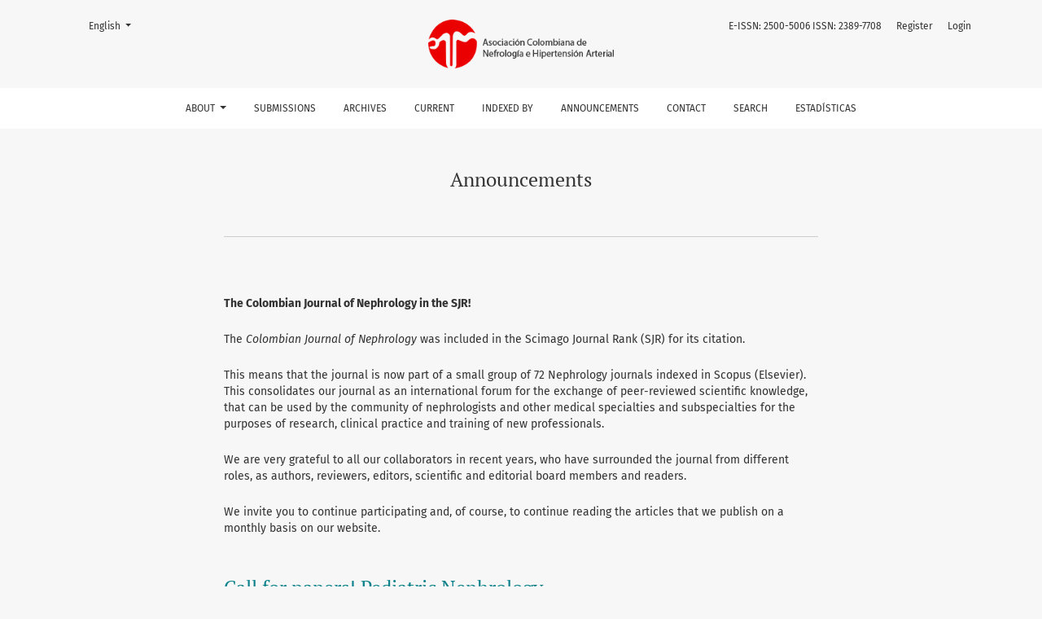

--- FILE ---
content_type: text/html; charset=utf-8
request_url: https://revistanefrologia.org/index.php/rcn/announcement
body_size: 4273
content:



	

<!DOCTYPE html>
<html lang="en-US" xml:lang="en-US">
<head>
	<meta charset="utf-8">
	<meta name="viewport" content="width=device-width, initial-scale=1.0">
	<title>
		Announcements
							| Revista Colombiana de Nefrología
			</title>

	
<link rel="icon" href="https://revistanefrologia.org/public/journals/1/favicon_en_US.png">
<meta name="generator" content="Open Journal Systems 3.3.0.14">
<meta name="keywords" content="revista colombiana de nefrología; nephrology; research; scientific research; high blood pressure; basic research; clinical research; " />
<meta name="google-site-verification" content="6FySGjj76XP7phc2hhKciOoNn4K3gzaymkFBUKc533o" />
<!-- Google tag (gtag.js) -->
<script async src="https://www.googletagmanager.com/gtag/js?id=G-TB9750WQD1"></script>
<script>
  window.dataLayer = window.dataLayer || [];
  function gtag(){dataLayer.push(arguments);}
  gtag('js', new Date());

  gtag('config', 'G-TB9750WQD1');
</script>
	<link rel="stylesheet" href="https://revistanefrologia.org/plugins/themes/healthSciences/libs/bootstrap.min.css?v=3.3.0.14" type="text/css" /><link rel="stylesheet" href="https://revistanefrologia.org/index.php/rcn/$$$call$$$/page/page/css?name=stylesheet" type="text/css" /><link rel="stylesheet" href="https://revistanefrologia.org/public/journals/1/styleSheet.css?d=2021-09-24+11%3A21%3A54" type="text/css" />
</head>
<body dir="ltr">

<header class="main-header">
	<div class="container">

		<h1 class="sr-only">Announcements</h1>

	<div class="navbar-logo">
		<a href="	https://revistanefrologia.org/index.php/rcn/index
"><img src="https://revistanefrologia.org/public/journals/1/pageHeaderLogoImage_es_ES.png"alt="##common.pageHeaderLogo.altText##"class="img-fluid"></a>
	</div>

		<nav class="navbar navbar-expand-lg navbar-light">
		<a class="navbar-brand" href="	https://revistanefrologia.org/index.php/rcn/index
"><img src="https://revistanefrologia.org/public/journals/1/pageHeaderLogoImage_es_ES.png"alt="##common.pageHeaderLogo.altText##"class="img-fluid"></a>
		<button class="navbar-toggler" type="button" data-toggle="collapse" data-target="#main-navbar"
		        aria-controls="main-navbar" aria-expanded="false"
		        aria-label="Toggle Navigation">
			<span class="navbar-toggler-icon"></span>
		</button>

		<div class="collapse navbar-collapse justify-content-md-center" id="main-navbar">
																		<ul id="primaryNav" class="navbar-nav">
																					<li class="nav-item nmi_type_about dropdown">
				<a href="https://revistanefrologia.org/index.php/rcn/about"
					class="nav-link dropdown-toggle"
											id="navMenuDropdown0"
						data-toggle="dropdown"
						aria-haspopup="true"
						aria-expanded="false"
									>
					About
				</a>
									<div class="dropdown-menu" aria-labelledby="navMenuDropdown0">
																					<a class="dropdown-item" href="https://revistanefrologia.org/index.php/rcn/about">
									About the Journal
								</a>
																												<a class="dropdown-item" href="https://www.revistanefrologia.org/index.php/rcn/etica">
									Ethics
								</a>
																												<a class="dropdown-item" href="https://www.revistanefrologia.org/index.php/rcn/review">
									Peer Review
								</a>
																												<a class="dropdown-item" href="https://revistanefrologia.org/index.php/rcn/access">
									Access
								</a>
																												<a class="dropdown-item" href="https://revistanefrologia.org/index.php/rcn/guidelines">
									Submission guidelines
								</a>
																												<a class="dropdown-item" href="https://revistanefrologia.org/index.php/rcn/about/editorialTeam">
									Editorial Team
								</a>
																												<a class="dropdown-item" href="http://revistanefrologia.org/index.php/rcn/patrocinio">
									Sponsorship
								</a>
																		</div>
							</li>
														<li class="nav-item nmi_type_submissions">
				<a href="https://revistanefrologia.org/index.php/rcn/about/submissions"
					class="nav-link"
									>
					Submissions
				</a>
							</li>
														<li class="nav-item nmi_type_archives">
				<a href="https://revistanefrologia.org/index.php/rcn/issue/archive"
					class="nav-link"
									>
					Archives
				</a>
							</li>
														<li class="nav-item nmi_type_current">
				<a href="https://revistanefrologia.org/index.php/rcn/issue/current"
					class="nav-link"
									>
					Current
				</a>
							</li>
														<li class="nav-item nmi_type_custom">
				<a href="https://revistanefrologia.org/index.php/rcn/databases"
					class="nav-link"
									>
					Indexed by
				</a>
							</li>
														<li class="nav-item nmi_type_announcements">
				<a href="https://revistanefrologia.org/index.php/rcn/announcement"
					class="nav-link"
									>
					Announcements
				</a>
							</li>
														<li class="nav-item nmi_type_contact">
				<a href="https://revistanefrologia.org/index.php/rcn/about/contact"
					class="nav-link"
									>
					Contact
				</a>
							</li>
														<li class="nav-item nmi_type_search">
				<a href="https://revistanefrologia.org/index.php/rcn/search/search"
					class="nav-link"
									>
					Search
				</a>
							</li>
														<li class="nav-item nmi_type_custom">
				<a href="https://revistanefrologia.org/index.php/rcn/estadisticas"
					class="nav-link"
									>
					Estadísticas
				</a>
							</li>
			</ul>

			
										<ul id="primaryNav-userNav" class="navbar-nav">
														<li class="nav-item nmi_type_remote_url">
				<a href="https://revistanefrologia.org/"
					class="nav-link"
									>
					E-ISSN: 2500-5006  ISSN: 2389-7708
				</a>
							</li>
														<li class="nav-item nmi_type_user_register">
				<a href="https://revistanefrologia.org/index.php/rcn/user/register"
					class="nav-link"
									>
					Register
				</a>
							</li>
														<li class="nav-item nmi_type_user_login">
				<a href="https://revistanefrologia.org/index.php/rcn/login"
					class="nav-link"
									>
					Login
				</a>
							</li>
										</ul>

				<div id="languageSmallNav" class="dropdown language-toggle">
		<button class="btn dropdown-toggle" type="button" id="languageToggleMenulanguageSmallNav" data-toggle="dropdown" aria-haspopup="true" aria-expanded="false">
			<span class="sr-only">Change the language. The current language is:</span>
			English
		</button>
		<div class="dropdown-menu" aria-labelledby="languageToggleMenulanguageSmallNav">
																			<a class="dropdown-item" href="https://revistanefrologia.org/index.php/rcn/user/setLocale/es_ES?source=%2Findex.php%2Frcn%2Fannouncement">
						Español
					</a>
									</div>
	</div>
		</div>
	</nav>

			<ul id="userNav" class="navbar-nav">
														<li class="nav-item nmi_type_remote_url">
				<a href="https://revistanefrologia.org/"
					class="nav-link"
									>
					E-ISSN: 2500-5006  ISSN: 2389-7708
				</a>
							</li>
														<li class="nav-item nmi_type_user_register">
				<a href="https://revistanefrologia.org/index.php/rcn/user/register"
					class="nav-link"
									>
					Register
				</a>
							</li>
														<li class="nav-item nmi_type_user_login">
				<a href="https://revistanefrologia.org/index.php/rcn/login"
					class="nav-link"
									>
					Login
				</a>
							</li>
										</ul>


			<div id="languageLargeNav" class="dropdown language-toggle">
		<button class="btn dropdown-toggle" type="button" id="languageToggleMenulanguageLargeNav" data-toggle="dropdown" aria-haspopup="true" aria-expanded="false">
			<span class="sr-only">Change the language. The current language is:</span>
			English
		</button>
		<div class="dropdown-menu" aria-labelledby="languageToggleMenulanguageLargeNav">
																			<a class="dropdown-item" href="https://revistanefrologia.org/index.php/rcn/user/setLocale/es_ES?source=%2Findex.php%2Frcn%2Fannouncement">
						Español
					</a>
									</div>
	</div>

	</div>
</header>

<div class="container page-announcement">
	<div class="row page-header justify-content-md-center">
		<div class="col-md-8">
			<h1>Announcements</h1>
		</div>
	</div>
	<div class="row justify-content-md-center">
		<div class="col-md-8">
			<div class="page-content">
		        <p><strong>The Colombian Journal of Nephrology in the SJR!</strong></p>
<p>The <em>Colombian Journal of Nephrology</em> was included in the Scimago Journal Rank (SJR) for its citation.</p>
<p>This means that the journal is now part of a small group of 72 Nephrology journals indexed in Scopus (Elsevier). This consolidates our journal as an international forum for the exchange of peer-reviewed scientific knowledge, that can be used by the community of nephrologists and other medical specialties and subspecialties for the purposes of research, clinical practice and training of new professionals.</p>
<p>We are very grateful to all our collaborators in recent years, who have surrounded the journal from different roles, as authors, reviewers, editors, scientific and editorial board members and readers.</p>
<p>We invite you to continue participating and, of course, to continue reading the articles that we publish on a monthly basis on our website.</p>
		        		        		                	
<article class="announcement-summary">
	<h2>
		<a href="https://revistanefrologia.org/index.php/rcn/announcement/view/14">
			Call for papers! Pediatric Nephrology
		</a>
	</h2>
	<div class="announcement-summary-date">
		September  2, 2025
	</div>
	<div class="announcement-summary-description">
		<p>The Colombian Journal of Nephrology is launching an international call for papers for a special issue on Pediatric Nephrology to be published in 2026. The first stage of this call involves the submission of abstracts with article proposals; <strong>the deadline for submissions is December 1, 2025</strong>.</p>
		<p class="announcement-summary-more">
			<a class="btn" href="https://revistanefrologia.org/index.php/rcn/announcement/view/14">
				<span aria-hidden="true" role="presentation">Read More</span>

								<span class="sr-only">
					Read more about Call for papers! Pediatric Nephrology
				</span>
			</a>
		</p>
	</div>
</article>
		        		                	
<article class="announcement-summary">
	<h2>
		<a href="https://revistanefrologia.org/index.php/rcn/announcement/view/13">
			Call for papers, 2024!
		</a>
	</h2>
	<div class="announcement-summary-date">
		April  1, 2024
	</div>
	<div class="announcement-summary-description">
		<p>Call for papers to submit papers</p>
		<p class="announcement-summary-more">
			<a class="btn" href="https://revistanefrologia.org/index.php/rcn/announcement/view/13">
				<span aria-hidden="true" role="presentation">Read More</span>

								<span class="sr-only">
					Read more about Call for papers, 2024!
				</span>
			</a>
		</p>
	</div>
</article>
		        		                	
<article class="announcement-summary">
	<h2>
		<a href="https://revistanefrologia.org/index.php/rcn/announcement/view/12">
			The Colombian Journal of Nephrology in the SJR!
		</a>
	</h2>
	<div class="announcement-summary-date">
		May  5, 2023
	</div>
	<div class="announcement-summary-description">
		<p>The Colombian Journal of Nephrology was included in the Scimago Journal Rank (SJR) for its citation.</p>
<p>This means that the journal is now part of a small group of 72 Nephrology journals indexed in Scopus (Elsevier).</p>
		<p class="announcement-summary-more">
			<a class="btn" href="https://revistanefrologia.org/index.php/rcn/announcement/view/12">
				<span aria-hidden="true" role="presentation">Read More</span>

								<span class="sr-only">
					Read more about The Colombian Journal of Nephrology in the SJR!
				</span>
			</a>
		</p>
	</div>
</article>
		        		                	
<article class="announcement-summary">
	<h2>
		<a href="https://revistanefrologia.org/index.php/rcn/announcement/view/9">
			Merry Christmas and a Happy New Year!
		</a>
	</h2>
	<div class="announcement-summary-date">
		December 24, 2022
	</div>
	<div class="announcement-summary-description">
		<p>The <strong><em>Colombian Journal of Nephrology</em></strong> wishes a Merry Christmas and a Happy New Year to all its authors, reviewers, editors and readers!</p>
		<p class="announcement-summary-more">
			<a class="btn" href="https://revistanefrologia.org/index.php/rcn/announcement/view/9">
				<span aria-hidden="true" role="presentation">Read More</span>

								<span class="sr-only">
					Read more about Merry Christmas and a Happy New Year!
				</span>
			</a>
		</p>
	</div>
</article>
		        		                	
<article class="announcement-summary">
	<h2>
		<a href="https://revistanefrologia.org/index.php/rcn/announcement/view/8">
			Special issue publication date
		</a>
	</h2>
	<div class="announcement-summary-date">
		April  1, 2022
	</div>
	<div class="announcement-summary-description">
		<p>Due to the increased submission of articles to the journal, we have had to adjust our editorial schedule to publish one more issue in the year. This implies that the special issue on "Prevention and control of kidney disease in the context of macro-social, cultural and biological factors" will start publication from January 2023. </p>
<p> </p>
		<p class="announcement-summary-more">
			<a class="btn" href="https://revistanefrologia.org/index.php/rcn/announcement/view/8">
				<span aria-hidden="true" role="presentation">Read More</span>

								<span class="sr-only">
					Read more about Special issue publication date
				</span>
			</a>
		</p>
	</div>
</article>
		        		                	
<article class="announcement-summary">
	<h2>
		<a href="https://revistanefrologia.org/index.php/rcn/announcement/view/7">
			Scopus inclusion!
		</a>
	</h2>
	<div class="announcement-summary-date">
		February  3, 2022
	</div>
	<div class="announcement-summary-description">
		<p style="font-weight:400;">We are pleased to inform you that the <em>Revista Colombiana de Nefrología</em> has been accepted by Scopus. We would like to thank all authors, reviewers, editors, and our committee members for helping the journal become internationally established in the Nephrology field.</p>
		<p class="announcement-summary-more">
			<a class="btn" href="https://revistanefrologia.org/index.php/rcn/announcement/view/7">
				<span aria-hidden="true" role="presentation">Read More</span>

								<span class="sr-only">
					Read more about Scopus inclusion!
				</span>
			</a>
		</p>
	</div>
</article>
		        			</div>
		</div>
	</div>
</div>

<footer class="site-footer">
	<div class="container site-footer-sidebar" role="complementary"
	     aria-label="Sidebar">
		<div class="row">
			<div class="pkp_block block_custom" id="customblock-scimago-journal-rank">
	<h2 class="title pkp_screen_reader">Scimago Journal Rank</h2>
	<div class="content">
		<p align="center">Scimago Journal Rank</p>
<p align="center"><a title="SCImago Journal &amp; Country Rank" href="https://www.scimagojr.com/journalsearch.php?q=21101075272&amp;tip=sid&amp;exact=no"><img src="https://www.scimagojr.com/journal_img.php?id=21101075272" alt="SCImago Journal &amp; Country Rank" border="0"></a></p>
	</div>
</div>

		</div>
	</div>
	<div class="container site-footer-content">
		<div class="row">
							<div class="col-md site-footer-content align-self-center">
					<div id="pie">
<div class="row">
<div id="logoinstitucion" class="column"><img src="https://revistanefrologia.org/public/site/images/admin/logo-insitucion-5245de573828b1a11e4b7a2e6a54fd7f.png" /></div>
<div class="column info">Calle 94 No.15-32, oficina 309, Tel 6215193<br /><a href="http://revistanefrologia.co/index.php/rcn/management/settings/website/mailto:revasocolnef@gmail.com" target="_blank" rel="noopener">revasocolnef@gmail.com</a><br /><a href="http://www.asocolnef.com" target="_blank" rel="noopener">http://www.asocolnef.com</a><br />Bogotá - Colombia</div>
</div>
</div>
				</div>
			
			<div class="col-md col-md-2 align-self-center text-right" role="complementary">
								    <small>
				    				        Powered by:
				    				    </small>
				    <a href="https://arbapublishing.com/" target="_blank" rel="noopener noreferrer">
					<img class="footer-brand-image" style="max-width: 120px;" alt="More information about the publishing system, Platform and Workflow by OJS/PKP."
					     src="https://revistanefrologia.org/public/site/images/admin/LogoArbaBlanco.png">
					</a>
							</div>
		</div>
	</div>
</footer><!-- pkp_structure_footer_wrapper -->


<div id="loginModal" class="modal fade" tabindex="-1" role="dialog">
	<div class="modal-dialog" role="document">
		<div class="modal-content">
			<div class="modal-body">
				<button type="button" class="close" data-dismiss="modal" aria-label="Close">
					<span aria-hidden="true">&times;</span>
				</button>
							<form class="form-login" method="post" action="https://revistanefrologia.org/index.php/rcn/login/signIn">
	<input type="hidden" name="csrfToken" value="7bda8e14d15f5c1d6d1b7dd84c3bae6f">
	<input type="hidden" name="source" value=""/>

	<fieldset>
		<div class="form-group form-group-username">
			<label for="usernameModal">
				Username
				<span class="required" aria-hidden="true">*</span>
				<span class="sr-only">
					Required
				</span>
			</label>
			<input type="text" class="form-control" name="username" id="usernameModal" value=""
			       maxlength="32" autocomplete="username" required>
		</div>
		<div class="form-group form-group-password">
			<label for="passwordModal">
				Password
				<span class="required" aria-hidden="true">*</span>
				<span class="sr-only">
					Required
				</span>
			</label>
			<input type="password" class="form-control" name="password" id="passwordModal" value=""
			       maxlength="32" autocomplete="current-password" required>
		</div>
		<div class="row">
			<div class="col-md-6">
				<div class="form-group form-group-forgot">
					<small class="form-text">
						<a href="https://revistanefrologia.org/index.php/rcn/login/lostPassword">
							Forgot your password?
						</a>
					</small>
				</div>
			</div>
			<div class="col-md-6">
				<div class="form-group form-check form-group-remember">
					<input type="checkbox" class="form-check-input" name="remember" id="rememberModal" value="1"
					       checked="$remember">
					<label for="rememberModal" class="form-check-label">
						<small class="form-text">
							Keep me logged in
						</small>
					</label>
				</div>
			</div>
		</div>
		<div class="form-group form-group-buttons">
			<button class="btn btn-primary" type="submit">
				Login
			</button>
		</div>
					<div class="form-group form-group-register">
				No account?
								<a href="https://revistanefrologia.org/index.php/rcn/user/register?source=">
					Register here
				</a>
			</div>
			</fieldset>
</form>
			</div>
		</div>
	</div>
</div>

<script src="https://revistanefrologia.org/plugins/themes/healthSciences/libs/jquery.min.js?v=3.3.0.14" type="text/javascript"></script><script src="https://revistanefrologia.org/plugins/themes/healthSciences/libs/popper.min.js?v=3.3.0.14" type="text/javascript"></script><script src="https://revistanefrologia.org/plugins/themes/healthSciences/libs/bootstrap.min.js?v=3.3.0.14" type="text/javascript"></script><script src="https://revistanefrologia.org/plugins/themes/healthSciences/js/main.js?v=3.3.0.14" type="text/javascript"></script><script src="https://revistanefrologia.org/plugins/themes/healthSciences/libs/jquery-ui.min.js?v=3.3.0.14" type="text/javascript"></script><script src="https://revistanefrologia.org/plugins/themes/healthSciences/libs/tag-it.min.js?v=3.3.0.14" type="text/javascript"></script><script type="text/javascript">
(function (w, d, s, l, i) { w[l] = w[l] || []; var f = d.getElementsByTagName(s)[0],
j = d.createElement(s), dl = l != 'dataLayer' ? '&l=' + l : ''; j.async = true; 
j.src = 'https://www.googletagmanager.com/gtag/js?id=' + i + dl; f.parentNode.insertBefore(j, f); 
function gtag(){dataLayer.push(arguments)}; gtag('js', new Date()); gtag('config', i); })
(window, document, 'script', 'dataLayer', 'UA-45333101-1');
</script><script type="text/javascript">			var _paq = _paq || [];
			  _paq.push(['trackPageView']);
			  _paq.push(['enableLinkTracking']);
			  (function() {
			    var u="//revistanefrologia.org/matomo/";
			    _paq.push(['setTrackerUrl', u+'piwik.php']);
			    _paq.push(['setSiteId', 1]);
			    _paq.push(['setDocumentTitle', "rcn"]);
			    var d=document, g=d.createElement('script'), s=d.getElementsByTagName('script')[0];
			    g.type='text/javascript'; g.async=true; g.defer=true; g.src=u+'piwik.js'; s.parentNode.insertBefore(g,s);
			  })();</script>


</body>
</html>


--- FILE ---
content_type: text/css
request_url: https://revistanefrologia.org/public/journals/1/styleSheet.css?d=2021-09-24+11%3A21%3A54
body_size: 632
content:
.navbar-logo img {
    max-height: 60px;
}

.main-header .container {
    padding: 0.5rem 0 0 0;
    max-width: 100%;
}

#userNav{
    right: 5rem;
}

#languageToggleMenulanguageLargeNav {
    margin-left: 5rem;
}

.navbar{
    background-color: white;
}

#primaryNav{
    padding: 0;
    justify-content: center;
}

#primaryNav .nav-link{
    font-size:12px;
    line-height: 1rem;
}

body{
    background-color:#f7f7f7;
}

.card-body {
   background-color:#f7f7f7; 
}

.page-content {
    margin-bottom:0;    
}

.page-content p{
    font-size: 14px;
    line-height: 20px;
}

.container-homepage-issue {
    margin-top: 0rem;
}

.homepage-additional-content {
    margin: 0rem;
}

.homepage-additional-content h1{
    font-family: 'Fira Sans',sans-serif;
    font-size: 2rem;
    border-bottom: #002196;
    border-bottom-style: groove;
    width: fit-content;
}

#sobreLaRevista{
    margin: 0 auto;
}

#editor {
    float: left;
    width: 30%;
    padding-top: 2rem;
}

#editor img {
    width: 70%;
}

#descripcion {
    float: left;
    width: 68%;
    padding-left: 2%;
}

#numeros {
    margin: 20px auto 40px auto;
    
}

#numeros hr {
border-bottom: 1px solid white;
}

.numero {
    width: 33%;
}

.numero img{
    width: 70%;
    border: 0.5px solid black;
}


.site-footer {
    background-color: #4e5f6a;
}

.verMas {
    border: 1px solid #002196;
    font-family: 'Fira Sans',sans-serif;
    font-size: 10px;
    color: #002196;
    padding: 5px 15px;
    background-color: #f7f7f7;
    text-decoration: none;
}

.verMas a:hover {
    text-decoration: none;
}

.seccionBlanca {
    background-color: white;
    margin: 40px -8% 0 -8%;
    padding-top: 20px;
}

.seccionBlanca .verMas {
    background-color: white;
    margin-bottom: 30px;
}

.seccionBlanca .row {
    margin: 0 auto;
}

#videos .row{
    margin:0 auto;
}

.video {
    width: 33%;
    margin-bottom: 1em;
}

#articulos {
    margin-top: 20px;
}

#articulos .row{
    margin:0 auto;    
}

.articulo {
    width: 33%;
    margin-bottom: 1em;
}
.articulo hr {
    width: 40%;
    color: black;
    border-top: 1px solid black;
}

.titulo {
    display: block;
    height: 4em;   
    margin: 0 auto;
}

.autores {
    display: block;
    height: 5em;   
    margin: 0 auto;
}

.pdf {
    border: 1px solid #002196;
    font-family: 'Fira Sans',sans-serif;
    font-size: 10px;
    color: #002196;
    padding: 2px 15px;
    background-color: white;
    text-decoration: none;
}

.homepage-additional-content h2{
    font-family: 'Fira Sans',sans-serif;
    font-size: 1rem;
    border-bottom: 1px solid #002196;
    width: fit-content;
}

#patrocinio {
    margin-top: 1em;
}

#patrocinio .row {
    margin:  0 auto;
}

.pauta {
    width: 33%;
    padding: 0 2%;
    margin-bottom: 40px;
}

.pauta img {
    max-width: 100%;
    margin: 1em 0 1em 0;
}

#indexacion .row {
    margin: 1em auto 0 auto;
}

.sires {
    width: 25%;
    display:block;
    text-align:center;
    
}

.sires img {
    width: 70%;
    margin:1em 0;
}

#lilacs {
    width:50%;
}

.pie .column {
    width: 50%;
}

#logoinstitucion img {
    width:90%;
}
